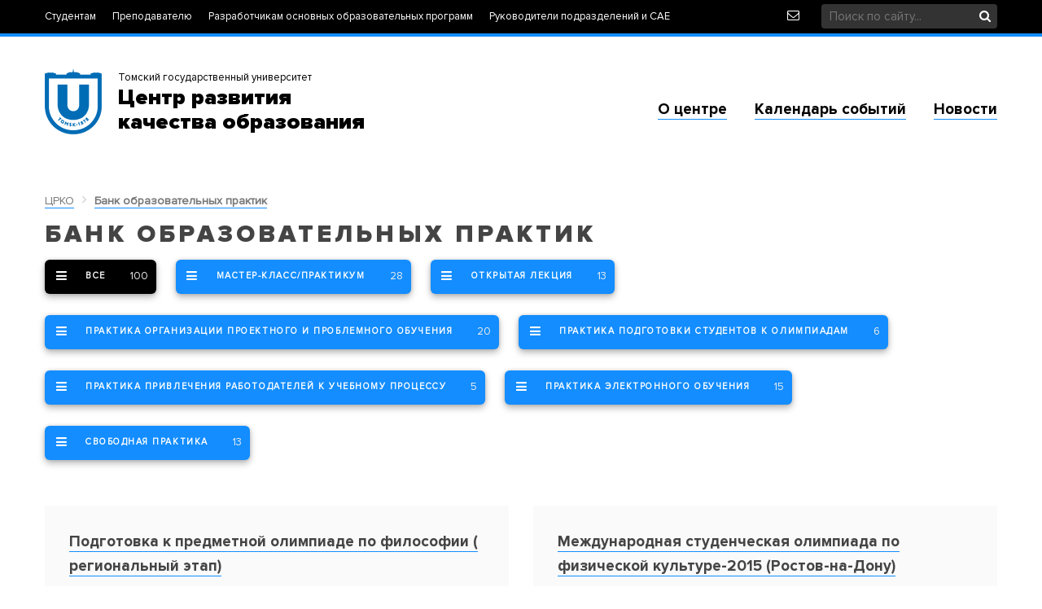

--- FILE ---
content_type: text/html; charset=UTF-8
request_url: http://crko.tsu.ru/materials/?tag=%D0%BE%D0%BB%D0%B8%D0%BC%D0%BF%D0%B8%D0%B0%D0%B4%D0%B0&area=courses
body_size: 9345
content:
    <!DOCTYPE html>
    <html lang="ru">
    <head>
        <meta http-equiv="Content-Type" content="text/html; charset=UTF-8" />
<script type="text/javascript" data-skip-moving="true">(function(w, d, n) {var cl = "bx-core";var ht = d.documentElement;var htc = ht ? ht.className : undefined;if (htc === undefined || htc.indexOf(cl) !== -1){return;}var ua = n.userAgent;if (/(iPad;)|(iPhone;)/i.test(ua)){cl += " bx-ios";}else if (/Android/i.test(ua)){cl += " bx-android";}cl += (/(ipad|iphone|android|mobile|touch)/i.test(ua) ? " bx-touch" : " bx-no-touch");cl += w.devicePixelRatio && w.devicePixelRatio >= 2? " bx-retina": " bx-no-retina";var ieVersion = -1;if (/AppleWebKit/.test(ua)){cl += " bx-chrome";}else if ((ieVersion = getIeVersion()) > 0){cl += " bx-ie bx-ie" + ieVersion;if (ieVersion > 7 && ieVersion < 10 && !isDoctype()){cl += " bx-quirks";}}else if (/Opera/.test(ua)){cl += " bx-opera";}else if (/Gecko/.test(ua)){cl += " bx-firefox";}if (/Macintosh/i.test(ua)){cl += " bx-mac";}ht.className = htc ? htc + " " + cl : cl;function isDoctype(){if (d.compatMode){return d.compatMode == "CSS1Compat";}return d.documentElement && d.documentElement.clientHeight;}function getIeVersion(){if (/Opera/i.test(ua) || /Webkit/i.test(ua) || /Firefox/i.test(ua) || /Chrome/i.test(ua)){return -1;}var rv = -1;if (!!(w.MSStream) && !(w.ActiveXObject) && ("ActiveXObject" in w)){rv = 11;}else if (!!d.documentMode && d.documentMode >= 10){rv = 10;}else if (!!d.documentMode && d.documentMode >= 9){rv = 9;}else if (d.attachEvent && !/Opera/.test(ua)){rv = 8;}if (rv == -1 || rv == 8){var re;if (n.appName == "Microsoft Internet Explorer"){re = new RegExp("MSIE ([0-9]+[\.0-9]*)");if (re.exec(ua) != null){rv = parseFloat(RegExp.$1);}}else if (n.appName == "Netscape"){rv = 11;re = new RegExp("Trident/.*rv:([0-9]+[\.0-9]*)");if (re.exec(ua) != null){rv = parseFloat(RegExp.$1);}}}return rv;}})(window, document, navigator);</script>


<link href="/bitrix/cache/css/s1/CRKO/kernel_main/kernel_main.css?148774023444417" type="text/css"  rel="stylesheet" />
<link href="/bitrix/cache/css/s1/CRKO/page_5cca5e6390dc0112ebddb481d52274c8/page_5cca5e6390dc0112ebddb481d52274c8.css?14845623723939" type="text/css"  rel="stylesheet" />
<link href="/bitrix/cache/css/s1/CRKO/template_078a7c8688c78e57918065d0289938bc/template_078a7c8688c78e57918065d0289938bc.css?148774120546954" type="text/css"  data-template-style="true"  rel="stylesheet" />



        <meta name="viewport" content="width=device-width, initial-scale=1.0">
        <title>Банк образовательных практик | Центр развития качества образования ТГУ</title>
        <link rel="shortcut icon" type="image/x-icon" href="/local/templates/CRKO/img/favicon.png" />
                                                                                                                                                            </head>

<body>
    <div id="panel"></div>

    <div class="top_line">
        <div class="container">
            <div class="row">
                <div class="col-md-9">
                    <ul class="top_menu">
                        
       
        	
    	<li>
            <a href="/students/" >
                <span></span>
                Студентам            </a>
        </li>
        	
    	<li>
            <a href="/courses/" >
                <span></span>
                Преподавателю            </a>
        </li>
        	
    	<li>
            <a href="/programs/" >
                <span></span>
                Разработчикам основных образовательных программ            </a>
        </li>
        	
    	<li>
            <a href="/heads/" >
                <span></span>
                Руководители подразделений и САЕ            </a>
        </li>
                        </ul>
                </div>
                <div class="col-md-3">
                    <a href="/about/feedback/" title="Написать нам" class="feedback icon-envelope"></a>
                    <form class="header_search_form" action="/search/" method="get">
                        <input type="text" name="q" placeholder="Поиск по сайту...">
                        <button type="submit"><i class="icon-search"></i></button>
                    </form>
                </div>
            </div>
        </div>
    </div>

    <div class="header">
        <div class="container">
            <div class="row">
                <div class="col-md-6">
                    <a href="/" class="logo" title="Центр развития качества образования ТГУ"><em>Томский государственный университет</em><strong>Центр развития<br> качества образования</strong></a>
                </div>
                <div class="col-md-6">
                    <ul class="main_menu">
                        
       
        	
    	<li>
            <a href="/about/" >
                <span></span>
                О центре            </a>
        </li>
        	
    	<li>
            <a href="/calendar/" >
                <span></span>
                Календарь событий            </a>
        </li>
        	
    	<li>
            <a href="/news/" >
                <span></span>
                Новости            </a>
        </li>
                        </ul>
                </div>
            </div>
        </div>
    </div>

    <!--CONTENT START-->
    <div id="content">
        <div class="container">
                            <ul class="breadcrumb"><li><a href="/">ЦРКО</a></li><li><i class="icon-right"></i></li><li><a href="/materials/?area=courses" title="Банк образовательных практик">Банк образовательных практик</a></li></ul>
                

                                    <h1 class='main_title'>Банк образовательных практик</h1>
                            

	<div class="initiatives_section_list">
						<a class="element active" href="/materials/?area=courses"><i class="icon-menu"></i><strong>Все</strong><span>100</span></a>
														<a class="element" href="/materials/master-class/?area=courses"><i class="icon-menu"></i><strong>Мастер-класс/Практикум</strong><span>28</span></a>
												<a class="element" href="/materials/lecture/?area=courses"><i class="icon-menu"></i><strong>Открытая лекция</strong><span>13</span></a>
												<a class="element" href="/materials/practice-project-and-problem-based-learning/?area=courses"><i class="icon-menu"></i><strong>Практика организации проектного и проблемного обучения</strong><span>20</span></a>
												<a class="element" href="/materials/the-practice-of-preparing-students-for-the-olympics/?area=courses"><i class="icon-menu"></i><strong>Практика подготовки студентов к олимпиадам</strong><span>6</span></a>
												<a class="element" href="/materials/the-practice-of-attracting-employers-to-the-educational-process/?area=courses"><i class="icon-menu"></i><strong>Практика привлечения работодателей к учебному процессу</strong><span>5</span></a>
												<a class="element" href="/materials/practice-e-learning/?area=courses"><i class="icon-menu"></i><strong>Практика электронного обучения</strong><span>15</span></a>
												<a class="element" href="/materials/free-practice/?area=courses"><i class="icon-menu"></i><strong>Свободная практика</strong><span>13</span></a>
						</div>


    <div class="materials_list">
        <div class="row">
            
                        <div class="col-md-6">
                <div class="element">
                    <div class="wrapper">
                        <div class="description_wrapper">
                            <div class="date"></div>
                            <a href="/materials/the-practice-of-preparing-students-for-the-olympics/116/?area=courses" class="title">Подготовка к предметной олимпиаде по философии ( региональный этап)</a>
                                                            <ul class="tags">
                                                                                                                    <li><a href="/materials/?tag=%D1%84%D0%B8%D0%BB%D0%BE%D1%81%D0%BE%D1%84%D0%B8%D1%8F&area=courses">#философия</a></li>
                                                                                                                    <li><a href="/materials/?tag=%D0%BE%D0%BB%D0%B8%D0%BC%D0%BF%D0%B8%D0%B0%D0%B4%D0%B0&area=courses">#олимпиада</a></li>
                                                                    </ul>
                                                        <div class="description"><p>
 <b>Осаченко Юлия Станиславовна,&nbsp;Бахтиярова Елена Захаровна</b>
</p>
<p>
	 Должность: Доцент&nbsp;кафедры онтологии, теории познания и социальной философии, старший преподаватель кафедры философии и методологии науки
</p>
<p>
	 Подразделение: Философский факультет, ТГУ
</p>
<p>
	 Статус: Призеры Конкурса "Лучшие образовательные практики ТГУ-2015" в номинации "Лучшая практика подготовки студентов к олимпиадам"
</p>
<p>
 <b><a href="/upload/bank-of-luccis-pract/documents_2015/Осаченко_Подготовка к олимпиаде по философии.pptx">Презентация</a></b>
</p>
<p>
 <br>
</p>
<p>
 <i>Связаться с авторами:&nbsp;</i><i><a href="https://persona.tsu.ru/Home/UserProfile/11687">Осаченко</a></i><i><a href="https://persona.tsu.ru/Home/UserProfile/11687">&nbsp;Ю</a><a href="https://persona.tsu.ru/Home/UserProfile/11687">лия Станиславовна</a>,&nbsp;<a href="https://persona.tsu.ru/Home/UserProfile/51">Бахтиярова Елена Захаровна</a></i>
</p>
 <br></div>
                        </div>
                    </div>
                </div>
            </div>
            
                        <div class="col-md-6">
                <div class="element">
                    <div class="wrapper">
                        <div class="description_wrapper">
                            <div class="date"></div>
                            <a href="/materials/the-practice-of-preparing-students-for-the-olympics/115/?area=courses" class="title">Международная студенческая олимпиада по физической культуре-2015 (Ростов-на-Дону)</a>
                                                            <ul class="tags">
                                                                                                                    <li><a href="/materials/?tag=%D1%84%D0%B8%D0%B7%D0%B8%D1%87%D0%B5%D1%81%D0%BA%D0%B0%D1%8F+%D0%BA%D1%83%D0%BB%D1%8C%D1%82%D1%83%D1%80%D0%B0&area=courses">#физическая культура</a></li>
                                                                                                                    <li><a href="/materials/?tag=%D0%BE%D0%BB%D0%B8%D0%BC%D0%BF%D0%B8%D0%B0%D0%B4%D0%B0&area=courses">#олимпиада</a></li>
                                                                    </ul>
                                                        <div class="description"><p>
 <b>Шерин Владимир Сергеевич, Кабачкова Анастасия Владимировна</b>
</p>
<p>
	 Должность: Доцент&nbsp;кафедры гимнастики и спортивных игр, доцент&nbsp;кафедры спортивно-оздоровительного туризма, спортивной физиологии и медицины
</p>
<p>
	 Подразделение:&nbsp;Факультет физической культуры, ТГУ
</p>
<p>
	 Статус: Участники Конкурса "Лучшие образовательные практики ТГУ-2015" в номинации "Лучшая практика подготовки студентов к олимпиадам"
</p>
<p>
 <b><a href="/upload/bank-of-luccis-pract/documents_2015/Шерин, ЛОП ТГУ 2015 (4_3).pptx">Презентация</a></b>
</p>
<p>
 <br>
</p>
<p>
 <i>Связаться с авторами: </i><a href="https://persona.tsu.ru/Home/UserProfile/932"><i>Шерин Владимир Сергеевич</i></a><i>, <a href="https://persona.tsu.ru/Home/UserProfile/933">Кабачкова Анастасия Владимировна</a></i><br>
</p></div>
                        </div>
                    </div>
                </div>
            </div>
            
            </div><div class="row">            <div class="col-md-6">
                <div class="element">
                    <div class="wrapper">
                        <div class="description_wrapper">
                            <div class="date"></div>
                            <a href="/materials/the-practice-of-preparing-students-for-the-olympics/114/?area=courses" class="title">Практика подготовки к олимпиаде по русскому языку</a>
                                                            <ul class="tags">
                                                                                                                    <li><a href="/materials/?tag=%D1%80%D1%83%D1%81%D1%81%D0%BA%D0%B8%D0%B9+%D1%8F%D0%B7%D1%8B%D0%BA&area=courses">#русский язык</a></li>
                                                                                                                    <li><a href="/materials/?tag=%D0%BE%D0%BB%D0%B8%D0%BC%D0%BF%D0%B8%D0%B0%D0%B4%D0%B0&area=courses">#олимпиада</a></li>
                                                                                                                    <li><a href="/materials/?tag=%D1%8F%D0%B7%D1%8B%D0%BA%D0%B8&area=courses">#языки</a></li>
                                                                    </ul>
                                                        <div class="description"><b>Нина Александровна Агапова</b><br>
<p>
	 Должность: Доцент кафедры русского языка&nbsp;
</p>
<p>
	 Подразделение: филологический факультет, ТГУ
</p>
<p>
	 Статус: Участник Конкурса "Лучшие образовательные практики ТГУ-2015" в номинации "Лучшая практика подготовки студентов к олимпиадам"
</p>
<p>
 <b><a href="/upload/bank-of-luccis-pract/documents_2015/Олимпиада по русскому языку (Н. А. Агапова).pptx">Презентация</a></b>
</p>
<p>
 <br>
</p>
<p>
 <i><a href="https://persona.tsu.ru/Home/UserProfile/54">Связаться с автором</a></i><br>
</p>
 <br></div>
                        </div>
                    </div>
                </div>
            </div>
            
                        <div class="col-md-6">
                <div class="element">
                    <div class="wrapper">
                        <div class="description_wrapper">
                            <div class="date"></div>
                            <a href="/materials/the-practice-of-preparing-students-for-the-olympics/113/?area=courses" class="title">Практика подготовки к олимпиаде по информатике (предмет)</a>
                                                            <ul class="tags">
                                                                                                                    <li><a href="/materials/?tag=%D0%BE%D0%BB%D0%B8%D0%BC%D0%BF%D0%B8%D0%B0%D0%B4%D0%B0&area=courses">#олимпиада</a></li>
                                                                                                                    <li><a href="/materials/?tag=%D0%B8%D0%BD%D1%84%D0%BE%D1%80%D0%BC%D0%B0%D1%82%D0%B8%D0%BA%D0%B0&area=courses">#информатика</a></li>
                                                                    </ul>
                                                        <div class="description"><p>
 <b>Мещеряков Владимир Алексеевич, Жуков Андрей&nbsp;Александрович</b>
</p>
<p>
	 Должность: Доцент, Доцент, Старший преподаватель
</p>
<p>
	 Подразделение: Радиофизический факультет
</p>
<p>
	 Статус: Участники Конкурса "Лучшие образовательные практики ТГУ-2015" в номинации "Лучшая практика подготовки студентов к олимпиадам"
</p>
<p>
 <img width="350" src="/upload/bank-of-luccis-pract/photo/Жуков.jpg" height="437"><img width="358" src="/upload/bank-of-luccis-pract/photo/Мерещяков.jpg" height="438"><br>
</p>
 <b><a href="/upload/bank-of-luccis-pract/documents_2015/Мещеряков_Жуков_olymp_01_15.ppt">Презентация</a><br>
 </b><br>
 <br>
 <i>Связаться с авторами&nbsp;</i><i><a href="https://persona.tsu.ru/Home/UserProfile/547">Мещеряков Владимир Алексеевич</a>, <a href="https://persona.tsu.ru/Home/UserProfile/542">Жуков Андрей&nbsp;Александрович</a></i><b><br>
 </b></div>
                        </div>
                    </div>
                </div>
            </div>
            
            </div><div class="row">            <div class="col-md-6">
                <div class="element">
                    <div class="wrapper">
                        <div class="description_wrapper">
                            <div class="date"></div>
                            <a href="/materials/the-practice-of-preparing-students-for-the-olympics/84/?area=courses" class="title">Практика подготовки к олимпиадам по информатике</a>
                                                            <ul class="tags">
                                                                                                                    <li><a href="/materials/?tag=%D0%BE%D0%BB%D0%B8%D0%BC%D0%BF%D0%B8%D0%B0%D0%B4%D0%B0&area=courses">#олимпиада</a></li>
                                                                                                                    <li><a href="/materials/?tag=%D0%B8%D0%BD%D1%84%D0%BE%D1%80%D0%BC%D0%B0%D1%82%D0%B8%D0%BA%D0%B0&area=courses">#информатика</a></li>
                                                                    </ul>
                                                        <div class="description"><p>
 <b>Мещеряков Владимир Алексеевич, Жуков Андрей&nbsp;Александрович, Булахов Николай Георгиевич</b>
</p>
<p>
	 Должность: Доцент, Доцент, Старший преподаватель
</p>
<p>
	 Подразделение: Радиофизический факультет
</p>
<p>
	 Статус: Призеры Конкурса "Лучшие образовательные практики ТГУ-2016" в номинации "Лучшая практика подготовки студентов к олимпиадам"
</p>
<p>
 <img width="350" src="/upload/bank-of-luccis-pract/photo/Жуков.jpg" height="437"><img width="358" src="/upload/bank-of-luccis-pract/photo/Булахов.jpg" height="437"><img width="358" src="/upload/bank-of-luccis-pract/photo/Мерещяков.jpg" height="438"><br>
</p>
<p>
 <b>Аннотация</b>
</p>
<p>
	 Для подготовки к олимпиадам и их проведению используется Интернет сервер онлайн&nbsp;проверки решений конкурсных задач. Ресурс позволяет: размещать необходимое количество&nbsp;тестов, создавать проекты для проведения олимпиад и подготовки к ним, а также оценивать&nbsp;работу студентов в реальном масштабе времени.
</p>
<p>
	 Основной целью образовательной практики является организация и проведение&nbsp;различных этапов олимпиад по информатике (предмет) и подготовка команд в Томском&nbsp;государственном университете для выступления на олимпиадах верхнего уровня. Для&nbsp;достижения этой цели авторы решали и решают ряд актуальных задач:
</p>
<p>
	 - Формирование и подготовка команд (создание на Интернет ресурсе проектов для&nbsp;самоподготовки всех желающих участвовать в этапах олимпиады);
</p>
<p>
	 - Составление пакетов олимпиадных задач (задач и тестов к ним);
</p>
<p>
	 - Техническая организация олимпиады;
</p>
<p>
	 - Анализ результатов олимпиад (внедрение в учебный процесс наработанных&nbsp;методик полученных в результате подготовки команд и в результате анализа задач&nbsp;выполненных участниками олимпиад).
</p>
<p>
	 Концепция образовательной практики основана на получении и распространении&nbsp;передовых знаний и информации, интеграции учебного процесса, инновационных подходов&nbsp;и олимпиадного движения.
</p>
<p>
	 Формы реализации;
</p>
<p>
	 1. Ежегодная организация и проведение двух вузовских этапов олимпиад и по&nbsp;решению Областного олимпийского комитета – одного межвузовского этапа:
</p>
<p>
	 2. Аудиторная подготовка команд к различным этапам олимпиады;
</p>
<p>
	 3. Открытый для конкурсантов разбор олимпиадных задач;
</p>
<p>
	 4. Организация самостоятельной подготовки участников к олимпиаде с&nbsp;использованием современных интернет ресурсов (<a href="http://rating.rff.tsu.ru/)">http://rating.rff.tsu.ru/)</a>.&nbsp;
</p>
<p>
	 Авторы занимаются организацией олимпиад по информатике (предмет) в ТГУ с 2001г. На&nbsp;протяжении этих лет команда ТГУ занимала места не ниже второго на областных этапах, а&nbsp;студенты ТГУ неоднократно становились призерами и победителями этих олимпиад.
</p>
<p>
 <b><a href="/upload/bank-of-luccis-pract/documents/Мещеряков_Жуков_Булахов_Проготовка к олимпиадам.ppt">Презентация</a></b>
</p>
<p>
 <br>
</p>
<p>
 <i>Связаться с авторами:&nbsp;<a href="https://persona.tsu.ru/Home/UserProfile/547">Мещеряков Владимир Алексеевич</a>, <a href="https://persona.tsu.ru/Home/UserProfile/542">Жуков Андрей&nbsp;Александрович</a>, <a href="https://persona.tsu.ru/Home/UserProfile/2001">Булахов Николай Георгиевич</a></i><br>
</p></div>
                        </div>
                    </div>
                </div>
            </div>
            
                        <div class="col-md-6">
                <div class="element">
                    <div class="wrapper">
                        <div class="description_wrapper">
                            <div class="date"></div>
                            <a href="/materials/the-practice-of-preparing-students-for-the-olympics/83/?area=courses" class="title">MindSchool</a>
                                                            <ul class="tags">
                                                                                                                    <li><a href="/materials/?tag=%D0%BE%D0%BB%D0%B8%D0%BC%D0%BF%D0%B8%D0%B0%D0%B4%D0%B0&area=courses">#олимпиада</a></li>
                                                                                                                    <li><a href="/materials/?tag=%D0%BC%D0%B0%D1%82%D0%B5%D0%BC%D0%B0%D1%82%D0%B8%D0%BA%D0%B0&area=courses">#математика</a></li>
                                                                                                                    <li><a href="/materials/?tag=%D1%84%D0%B8%D0%B7%D0%B8%D0%BA%D0%B0&area=courses">#физика</a></li>
                                                                                                                    <li><a href="/materials/?tag=%D0%BC%D0%B5%D1%85%D0%B0%D0%BD%D0%B8%D0%BA%D0%B0&area=courses">#механика</a></li>
                                                                    </ul>
                                                        <div class="description"><p>
 <b><img width="80" src="/upload/bank-of-luccis-pract/Звездочки-2016.jpg" height="76">Жлудько Наталья Викторовна</b>
</p>
<p>
	 Должность: магистрант
</p>
<p>
	 Подразделение: Физический факультет, ТГУ
</p>
<p>
	 Статус: Победитель Конкурса "Лучшие образовательные практики ТГУ-2016" в номинации "Лучшая практика подготовки студентов к олимпиадам"
</p>
<p>
 <b>Аннотация</b>
</p>
<p>
 <a href="http://mindschool.org/">MindSchool</a>&nbsp;– это комплекс образовательных курсов,&nbsp;проводимых командой студентов, магистрантов и аспирантов ФФ ТГУ. Реализуется с 2013&nbsp;года.
</p>
<p>
	 Тема практики: олимпиадные тренинги по математике, физике, механике.
</p>
<p>
	 Цель: подготовить команды первых и старших курсов к региональным,&nbsp;межрегиональным, всероссийским олимпиадам.
</p>
<p>
	 Ключевые результаты: успешное выступление на региональных, межрегиональных, всероссийских олимпиадах. Формирование профессиональных и трансфессиональных&nbsp;навыков у студентов.
</p>
<p>
	 Региональная олимпиада по математике в Новосибирске, в этом году привезли 2&nbsp;командных диплома и 2 личных.
</p>
<p>
	 Всероссийская олимпиада по теоретической механике в Казани. Результат прошлого&nbsp;года – 5 командное место, среди национальных исследовательских университетов 2 место, а&nbsp;также 5 персональных дипломов.
</p>
<p>
	 Всероссийская олимпиада по математике в Хабаровске. Результат – абсолютное&nbsp;личное первое место и диплом 2 степени у двух членов команды, 1 командное место, а также&nbsp;дипломы победителя и призера среди вторых курсов.
</p>
<p>
 <b><a href="/upload/bank-of-luccis-pract/documents/Mindschool_Жлудько.pdf">Презентация</a></b>
</p></div>
                        </div>
                    </div>
                </div>
            </div>
                    </div>
    </div>

    
            </div>
        </div>
        <!--CONTENT END-->
        <div class="footer">
            <div class="container">
                <div class="row">
                    <div class="col-md-4">
                        <a href="http://tsu.ru" target="_blank" title="Национальный исследовательский Томский государственный университет" class="logo">
                            <img src="/local/templates/CRKO/img/footer_logo.png" alt="Национальный исследовательский Томский государственный университет"/>
                        </a>

                        <div class="copyright">
                            2026&copy; <strong>НИ ТГУ</strong><br> &laquo;Центр развития качества образования ТГУ&raquo;
                            <em>При использовании материалов сайта<br> <strong>активная ссылка</strong> на источник на сайте обязательна</em>
                        </div>
                    </div>

                    <div class="col-md-2">
                        <ul class="menu">
                            
       
        	
    	<li>
            <a href="/students/" >
                <span></span>
                Студентам            </a>
        </li>
        	
    	<li>
            <a href="/courses/" >
                <span></span>
                Преподавателю            </a>
        </li>
        	
    	<li>
            <a href="/programs/" >
                <span></span>
                Разработчикам основных образовательных программ            </a>
        </li>
        	
    	<li>
            <a href="/heads/" >
                <span></span>
                Руководители подразделений и САЕ            </a>
        </li>
                            </ul>
                    </div>

                    <div class="col-md-2">
                        <ul class="menu">
                            
       
        	
    	<li>
            <a href="/about/" >
                <span></span>
                О центре            </a>
        </li>
        	
    	<li>
            <a href="/calendar/" >
                <span></span>
                Календарь событий            </a>
        </li>
        	
    	<li>
            <a href="/news/" >
                <span></span>
                Новости            </a>
        </li>
                            </ul>
                    </div>

                    <div class="col-md-4">
                        <div class="right">
                            <div class="title">Центр развития<br> качества образования ТГУ</div>
                            <div class="address">634050, г. Томск, ул. Московский тракт, 8,<br> 538 аудитория</div>
                            <div class="email"><a href="mailto:cdeq.tsu@gmail.com">cdeq.tsu@gmail.com</a></div>

                            <a class="cta_button black" href="/about/feedback/"><i class="icon-envelope"></i> Написать нам</a>
                        </div>
                    </div>
                </div>
            </div>
        </div>
    <script type="text/javascript">if(!window.BX)window.BX={message:function(mess){if(typeof mess=='object') for(var i in mess) BX.message[i]=mess[i]; return true;}};</script>
<script type="text/javascript">(window.BX||top.BX).message({'JS_CORE_LOADING':'Загрузка...','JS_CORE_NO_DATA':'- Нет данных -','JS_CORE_WINDOW_CLOSE':'Закрыть','JS_CORE_WINDOW_EXPAND':'Развернуть','JS_CORE_WINDOW_NARROW':'Свернуть в окно','JS_CORE_WINDOW_SAVE':'Сохранить','JS_CORE_WINDOW_CANCEL':'Отменить','JS_CORE_WINDOW_CONTINUE':'Продолжить','JS_CORE_H':'ч','JS_CORE_M':'м','JS_CORE_S':'с','JSADM_AI_HIDE_EXTRA':'Скрыть лишние','JSADM_AI_ALL_NOTIF':'Показать все','JSADM_AUTH_REQ':'Требуется авторизация!','JS_CORE_WINDOW_AUTH':'Войти','JS_CORE_IMAGE_FULL':'Полный размер'});</script>
<script type="text/javascript">(window.BX||top.BX).message({'LANGUAGE_ID':'ru','FORMAT_DATE':'DD.MM.YYYY','FORMAT_DATETIME':'DD.MM.YYYY HH:MI:SS','COOKIE_PREFIX':'BITRIX_SM','SERVER_TZ_OFFSET':'25200','SITE_ID':'s1','SITE_DIR':'/','USER_ID':'','SERVER_TIME':'1769255602','USER_TZ_OFFSET':'0','USER_TZ_AUTO':'Y','bitrix_sessid':'1c2ad8891b60fb8f741bcb3f0903bfaf'});</script><script type="text/javascript" src="/bitrix/cache/js/s1/CRKO/kernel_main/kernel_main.js?1487740234327262"></script>
<script type="text/javascript" src="https://ajax.googleapis.com/ajax/libs/jquery/2.1.3/jquery.min.js"></script>
<script type="text/javascript">BX.setJSList(['/bitrix/js/main/core/core.js','/bitrix/js/main/core/core_ajax.js','/bitrix/js/main/json/json2.min.js','/bitrix/js/main/core/core_ls.js','/bitrix/js/main/session.js','/bitrix/js/main/core/core_window.js','/bitrix/js/main/core/core_popup.js','/bitrix/js/main/core/core_date.js','/bitrix/js/main/utils.js','/local/templates/CRKO/js/owl-carousel/owl.carousel.min.js','/local/templates/CRKO/js/fancybox/jquery.fancybox.pack.js','/local/templates/CRKO/js/fancybox/helpers/jquery.fancybox-media.js','/local/templates/CRKO/js/validation/jquery.validate.min.js','/local/templates/CRKO/js/validation/localization/messages_ru.min.js','/local/templates/CRKO/js/jquery.placeholder.js','/local/templates/CRKO/js/maskedinput/jquery.maskedinput.min.js','/local/templates/CRKO/js/ZebraDP/javascript/zebra_datepicker.js','/local/templates/CRKO/js/theme.js']); </script>
<script type="text/javascript">BX.setCSSList(['/bitrix/js/main/core/css/core.css','/bitrix/js/main/core/css/core_popup.css','/bitrix/js/main/core/css/core_date.css','/local/templates/CRKO/components/bitrix/catalog/materials/bitrix/catalog.section.list/list/style.css','/local/templates/CRKO/components/bitrix/system.pagenavigation/.default/style.css','/local/templates/CRKO/components/bitrix/catalog/materials/bitrix/catalog.section/.default/style.css','/local/templates/CRKO/responsive.css','/local/templates/CRKO/css/font/icons/style.css','/local/templates/CRKO/css/font/font/font.css','/local/templates/CRKO/css/bootstrap.min.css','/local/templates/CRKO/css/bootstrap.custom.css','/local/templates/CRKO/js/owl-carousel/assets/owl.carousel.css','/local/templates/CRKO/js/fancybox/jquery.fancybox.css','/local/templates/CRKO/js/ZebraDP/css/default.css','/local/templates/CRKO/components/bitrix/breadcrumb/.default/style.css','/local/templates/CRKO/components/bitrix/menu/section/style.css','/local/templates/CRKO/template_styles.css']); </script>


<script type="text/javascript" src="/bitrix/cache/js/s1/CRKO/template_3ab5bf60994147f8ab7146a244a5d3b0/template_3ab5bf60994147f8ab7146a244a5d3b0.js?1487740234131069"></script>
<script type="text/javascript">var _ba = _ba || []; _ba.push(["aid", "5fd2f0f3d1661f3670be33aeaee3571e"]); _ba.push(["host", "crko.tsu.ru"]); (function() {var ba = document.createElement("script"); ba.type = "text/javascript"; ba.async = true;ba.src = (document.location.protocol == "https:" ? "https://" : "http://") + "bitrix.info/ba.js";var s = document.getElementsByTagName("script")[0];s.parentNode.insertBefore(ba, s);})();</script>


</body>
</html>

--- FILE ---
content_type: text/css
request_url: http://crko.tsu.ru/bitrix/cache/css/s1/CRKO/page_5cca5e6390dc0112ebddb481d52274c8/page_5cca5e6390dc0112ebddb481d52274c8.css?14845623723939
body_size: 1132
content:


/* Start:/local/templates/CRKO/components/bitrix/catalog/materials/bitrix/catalog.section.list/list/style.css?14845623641284*/
.initiatives_section_list {margin: 0 -10px 40px;}
.initiatives_section_list .element {display: inline-block; margin:10px; border-radius: 6px; background: #138dff; color:#FFF; line-height: 20px; padding: 10px 20px; height: 42px; overflow: hidden; box-shadow: 0 0 4px rgba(0,0,0,.14),0 4px 8px rgba(0,0,0,.28); transition: all 200ms, box-shadow 150ms cubic-bezier(0,0,.2,1); border:none;}
.initiatives_section_list .element i {display: inline-block; width: 40px; line-height: 40px; height: 40px; float:left; margin:-10px 10px -10px -20px; color:#FFF; text-align: center;}
.initiatives_section_list .element strong {white-space: nowrap;  vertical-align: middle; float:left; display: inline-block; text-transform: uppercase; letter-spacing: 0.14em; font-size:11px;}
.initiatives_section_list .element span {display: inline-block; float:right; line-height: 20px; padding: 10px; margin: -10px -20px -10px 20px; color:#EEE; font-size: 13px; vertical-align: middle}

.initiatives_section_list .element.active {background: #000;}

.initiatives_section_list .element:hover {background: #FFF; color:#000; box-shadow:0 0 6px rgba(0,0,0,.16),0 6px 12px rgba(0,0,0,.32);}
.initiatives_section_list .element:hover i {color:#000;}
.initiatives_section_list .element:hover span {color:#999;}
/* End */


/* Start:/local/templates/CRKO/components/bitrix/system.pagenavigation/.default/style.css?1480504074802*/
div.modern-page-navigation { 
	margin-top: 20px;
    font-family: ProximaNovaBold;
    text-align: center;
    }

div.modern-page-navigation a, 
span.modern-page-current, 
span.modern-page-dots
{
    display:inline-block;
    line-height: 30px;
    min-width: 30px;
    text-align: center;
    height: 30px;
    border-radius: 50%;
    font-size: 17px;
    font-family: ProximaNovaBold;
	text-decoration: none;
    color:#444;
    border:none;
}

div.modern-page-navigation a:hover {background: #DDD;}

div.modern-page-navigation a.modern-page-previous, div.modern-page-navigation a.modern-page-next {
    width:auto;
	 }
div.modern-page-navigation a.modern-page-first, 
div.modern-page-navigation span.modern-page-first { 
	 
	}

span.modern-page-current { 
	background:#006CB5;
    color:#FFF;
     }
/* End */


/* Start:/local/templates/CRKO/components/bitrix/catalog/materials/bitrix/catalog.section/.default/style.css?14841335171111*/
.materials_list {}
.materials_list .element {margin:0 0 30px 0; padding: 30px; background: #FAFAFA;}
.materials_list .element .wrapper {}
.materials_list .element .description_wrapper {height: 160px; overflow: hidden}
.materials_list .element .description_wrapper .date {line-height: 30px; margin-bottom:0; font-size: 11px; color:#555; text-transform: uppercase; }
.materials_list .element .description_wrapper .title {font-family: ProximaNovaBold; font-size: 19px; line-height: 30px;}

.materials_list .element .description_wrapper .tags {margin: 10px 0; padding: 0; list-style-type: none;}
.materials_list .element .description_wrapper .tags li {display: inline-block}
.materials_list .element .description_wrapper .tags li a {display: block; border: solid 1px #000; color:#000; line-height: 18px; padding: 0 5px; font-size: 12px; background: #FFF;}
.materials_list .element .description_wrapper .tags li a:hover {background: #000; color:#FFF;}

.materials_list .element .description_wrapper .description {margin-top:10px;}
.materials_list .element .description_wrapper .description p {margin:0;}
/* End */
/* /local/templates/CRKO/components/bitrix/catalog/materials/bitrix/catalog.section.list/list/style.css?14845623641284 */
/* /local/templates/CRKO/components/bitrix/system.pagenavigation/.default/style.css?1480504074802 */
/* /local/templates/CRKO/components/bitrix/catalog/materials/bitrix/catalog.section/.default/style.css?14841335171111 */


--- FILE ---
content_type: text/css
request_url: http://crko.tsu.ru/bitrix/cache/css/s1/CRKO/template_078a7c8688c78e57918065d0289938bc/template_078a7c8688c78e57918065d0289938bc.css?148774120546954
body_size: 10005
content:


/* Start:/local/templates/CRKO/responsive.css?1479201359432*/
@media only screen
and (min-device-width: 768px)
and (max-device-width: 1024px)
and (orientation: landscape)
{

}

/*IPAD Portret*/
@media only screen
and (min-device-width: 768px)
and (max-device-width: 1024px)
and (orientation: portrait)
{

}
/*PHONE*/
@media (max-width: 650px) and (orientation: portrait)
{


}


@media only screen
and (min-device-width : 375px)
and (max-device-width : 667px) {

}

/* End */


/* Start:/local/templates/CRKO/css/font/icons/style.css?14805991624256*/
@font-face {
  font-family: 'icomoon';
  src:  url('/local/templates/CRKO/css/font/icons/fonts/icomoon.eot?mgia03');
  src:  url('/local/templates/CRKO/css/font/icons/fonts/icomoon.eot?mgia03#iefix') format('embedded-opentype'),
    url('/local/templates/CRKO/css/font/icons/fonts/icomoon.ttf?mgia03') format('truetype'),
    url('/local/templates/CRKO/css/font/icons/fonts/icomoon.woff?mgia03') format('woff'),
    url('/local/templates/CRKO/css/font/icons/fonts/icomoon.svg?mgia03#icomoon') format('svg');
  font-weight: normal;
  font-style: normal;
}

[class^="icon-"], [class*=" icon-"] {
  /* use !important to prevent issues with browser extensions that change fonts */
  font-family: 'icomoon' !important;
  speak: none;
  font-style: normal;
  font-weight: normal;
  font-variant: normal;
  text-transform: none;
  line-height: 1;

  /* Better Font Rendering =========== */
  -webkit-font-smoothing: antialiased;
  -moz-osx-font-smoothing: grayscale;
}

.icon-plus:before {
  content: "\f067";
}
.icon-search:before {
  content: "\f002";
}
.icon-envelope:before {
  content: "\f003";
}
.icon-heart:before {
  content: "\f004";
}
.icon-star:before {
  content: "\f005";
}
.icon-star-o:before {
  content: "\f006";
}
.icon-user:before {
  content: "\f007";
}
.icon-check:before {
  content: "\f00c";
}
.icon-close:before {
  content: "\f00d";
}
.icon-search-plus:before {
  content: "\f00e";
}
.icon-gear:before {
  content: "\f013";
}
.icon-home:before {
  content: "\f015";
}
.icon-file:before {
  content: "\f016";
}
.icon-clock:before {
  content: "\f017";
}
.icon-play-circle-o:before {
  content: "\f01d";
}
.icon-lock:before {
  content: "\f023";
}
.icon-image:before {
  content: "\f03e";
}
.icon-photo:before {
  content: "\f03e";
}
.icon-picture-o:before {
  content: "\f03e";
}
.icon-pencil:before {
  content: "\f040";
}
.icon-map:before {
  content: "\f041";
}
.icon-gift:before {
  content: "\f06b";
}
.icon-eye:before {
  content: "\f06e";
}
.icon-alarm:before {
  content: "\f071";
}
.icon-calendar:before {
  content: "\f073";
}
.icon-comment:before {
  content: "\f075";
}
.icon-gears:before {
  content: "\f085";
}
.icon-like_o:before {
  content: "\f087";
}
.icon-heart-o:before {
  content: "\f08a";
}
.icon-sign-out:before {
  content: "\f08b";
}
.icon-sign-in:before {
  content: "\f090";
}
.icon-phone:before {
  content: "\f095";
}
.icon-twitter:before {
  content: "\f099";
}
.icon-facebook:before {
  content: "\f09a";
}
.icon-unlock:before {
  content: "\f09c";
}
.icon-rss:before {
  content: "\f09e";
}
.icon-wrench:before {
  content: "\f0ad";
}
.icon-briefcase:before {
  content: "\f0b1";
}
.icon-group:before {
  content: "\f0c0";
}
.icon-users:before {
  content: "\f0c0";
}
.icon-paperclip:before {
  content: "\f0c6";
}
.icon-menu:before {
  content: "\f0c9";
}
.icon-google:before {
  content: "\f0d5";
}
.icon-money:before {
  content: "\f0d6";
}
.icon-comment-o:before {
  content: "\f0e5";
}
.icon-flash:before {
  content: "\f0e7";
}
.icon-lightbulb-o:before {
  content: "\f0eb";
}
.icon-left:before {
  content: "\f104";
}
.icon-right:before {
  content: "\f105";
}
.icon-up:before {
  content: "\f106";
}
.icon-down:before {
  content: "\f107";
}
.icon-mobile:before {
  content: "\f10b";
}
.icon-quote-left:before {
  content: "\f10d";
}
.icon-quote-right:before {
  content: "\f10e";
}
.icon-exclamation:before {
  content: "\f12a";
}
.icon-unlock-alt:before {
  content: "\f13e";
}
.icon-ellipsis-v:before {
  content: "\f142";
}
.icon-dollar:before {
  content: "\f155";
}
.icon-usd:before {
  content: "\f155";
}
.icon-rouble:before {
  content: "\f158";
}
.icon-rub:before {
  content: "\f158";
}
.icon-ruble:before {
  content: "\f158";
}
.icon-like:before {
  content: "\f164";
}
.icon-youtube:before {
  content: "\f167";
}
.icon-youtube-play:before {
  content: "\f16a";
}
.icon-instagram:before {
  content: "\f16d";
}
.icon-vk:before {
  content: "\f189";
}
.icon-file-pdf:before {
  content: "\f1c1";
}
.icon-file-word:before {
  content: "\f1c2";
}
.icon-file-excel:before {
  content: "\f1c3";
}
.icon-file-powerpoint:before {
  content: "\f1c4";
}
.icon-file-image:before {
  content: "\f1c5";
}
.icon-file-archive:before {
  content: "\f1c6";
}
.icon-at:before {
  content: "\f1fa";
}
.icon-hand:before {
  content: "\f256";
}
.icon-odnoklassniki:before {
  content: "\f263";
}
.icon-handshake-o:before {
  content: "\f2b5";
}
.icon-user-o:before {
  content: "\f2c0";
}


/* End */


/* Start:/local/templates/CRKO/css/font/font/font.css?14518884182414*/
@font-face {
    font-family: ProximaNovaRegular;
    src: url(/local/templates/CRKO/css/font/font/ProximaNova-Regular.eot);
    src: url(/local/templates/CRKO/css/font/font/ProximaNova-Regular.eot?#iefix) format('embedded-opentype'), url(/local/templates/CRKO/css/font/font/ProximaNova-Regular.woff2) format('woff2'), url(/local/templates/CRKO/css/font/font/ProximaNova-Regular.woff) format('woff'), url(/local/templates/CRKO/css/font/font/ProximaNova-Regular.ttf) format('truetype'), url(/local/templates/CRKO/css/font/font/ProximaNova-Regular.svg#ProximaNova-Regular) format('svg');
    font-weight: 400;
    font-style: normal
}

@font-face {
    font-family: ProximaNovaBold;
    src: url(/local/templates/CRKO/css/font/font/ProximaNova-Bold.eot);
    src: url(/local/templates/CRKO/css/font/font/ProximaNova-Bold.eot?#iefix) format('embedded-opentype'), url(/local/templates/CRKO/css/font/font/ProximaNova-Bold.woff2) format('woff2'), url(/local/templates/CRKO/css/font/font/ProximaNova-Bold.woff) format('woff'), url(/local/templates/CRKO/css/font/font/ProximaNova-Bold.ttf) format('truetype'), url(/local/templates/CRKO/css/font/font/ProximaNova-Bold.svg#ProximaNova-Bold) format('svg');
    font-weight: 400;
    font-style: normal
}

@font-face {
    font-family: ProximaNovaBlack;
    src: url(/local/templates/CRKO/css/font/font/ProximaNova-Black.eot);
    src: url(/local/templates/CRKO/css/font/font/ProximaNova-Black.eot?#iefix) format('embedded-opentype'), url(/local/templates/CRKO/css/font/font/ProximaNova-Black.woff2) format('woff2'), url(/local/templates/CRKO/css/font/font/ProximaNova-Black.woff) format('woff'), url(/local/templates/CRKO/css/font/font/ProximaNova-Black.ttf) format('truetype'), url(/local/templates/CRKO/css/font/font/ProximaNova-Black.svg#ProximaNova-Black) format('svg');
    font-weight: 400;
    font-style: normal
}

@font-face {
    font-family: 'PT Serif';
    src: url(/local/templates/CRKO/css/font/font/PTF55F_W.eot);
    src: url(/local/templates/CRKO/css/font/font/PTF55F_W.eot?#iefix) format('embedded-opentype'), url(/local/templates/CRKO/css/font/font/PTF55F_W.svg) format('svg'), url(/local/templates/CRKO/css/font/font/PTF55F_W.woff) format('woff'), url(/local/templates/CRKO/css/font/font/PTF55F_W.ttf) format('truetype');
    font-weight: 400;
    font-style: normal
}

@font-face {
    font-family: 'PT Serif';
    src: url(/local/templates/CRKO/css/font/font/PTF56F_W.eot);
    src: url(/local/templates/CRKO/css/font/font/PTF56F_W.eot?#iefix) format('embedded-opentype'), url(/local/templates/CRKO/css/font/font/PTF56F_W.svg) format('svg'), url(/local/templates/CRKO/css/font/font/PTF56F_W.woff) format('woff'), url(/local/templates/CRKO/css/font/font/PTF56F_W.ttf) format('truetype');
    font-weight: 400;
    font-style: italic
}

@font-face {
    font-family: 'PT Serif';
    src: url(/local/templates/CRKO/css/font/font/PTF75F_W.eot);
    src: url(/local/templates/CRKO/css/font/font/PTF75F_W.eot?#iefix) format('embedded-opentype'), url(/local/templates/CRKO/css/font/font/PTF75F_W.svg) format('svg'), url(/local/templates/CRKO/css/font/font/PTF75F_W.woff) format('woff'), url(/local/templates/CRKO/css/font/font/PTF75F_W.ttf) format('truetype');
    font-weight: 700;
    font-style: normal
}

@font-face {
    font-family: 'PT Serif';
    src: url(/local/templates/CRKO/css/font/font/PTF76F_W.eot);
    src: url(/local/templates/CRKO/css/font/font/PTF76F_W.eot?#iefix) format('embedded-opentype'), url(/local/templates/CRKO/css/font/font/PTF76F_W.svg) format('svg'), url(/local/templates/CRKO/css/font/font/PTF76F_W.woff) format('woff'), url(/local/templates/CRKO/css/font/font/PTF76F_W.ttf) format('truetype');
    font-weight: 700;
    font-style: italic
}
/* End */


/* Start:/local/templates/CRKO/css/bootstrap.min.css?144129922313920*/
/*!
 * Bootstrap v3.0.3
 *
 * Copyright 2013 Twitter, Inc
 * Licensed under the Apache License v2.0
 * http://www.apache.org/licenses/LICENSE-2.0
 *
 * Designed and built with all the love in the world @twitter by @mdo and @fat.
 */

article,aside,details,figcaption,figure,footer,header,hgroup,main,nav,section,summary{display:block;}audio,canvas,video{display:inline-block;}audio:not([controls]){display:none;height:0;}[hidden],template{display:none;}html{font-family:sans-serif;-ms-text-size-adjust:100%;-webkit-text-size-adjust:100%;}body{margin:0;}a{background:transparent;}a:focus{outline:none;}a:active,a:hover{outline:0;}h1{font-size:2em;margin:0.67em 0;}abbr[title]{border-bottom:1px dotted;}b,strong{font-weight:bold;}dfn{font-style:italic;}hr{-moz-box-sizing:content-box;box-sizing:content-box;height:0;}mark{background:#ff0;color:#000;}code,kbd,pre,samp{font-family:monospace, serif;font-size:1em;}pre{white-space:pre-wrap;}q{quotes:"\201C" "\201D" "\2018" "\2019";}small{font-size:80%;}sub,sup{font-size:75%;line-height:0;position:relative;vertical-align:baseline;}sup{top:-0.5em;}sub{bottom:-0.25em;}img{border:0;}svg:not(:root){overflow:hidden;}figure{margin:0;}fieldset{border:1px solid #c0c0c0;margin:0 2px;padding:0.35em 0.625em 0.75em;}legend{border:0;padding:0;}button,input,select,textarea{font-family:inherit;font-size:100%;margin:0;}button,input{line-height:normal;}button,select{text-transform:none;}button,html input[type="button"],input[type="reset"],input[type="submit"]{-webkit-appearance:button;cursor:pointer;}button[disabled],html input[disabled]{cursor:default;}input[type="checkbox"],input[type="radio"]{box-sizing:border-box;padding:0;}input[type="search"]{-webkit-appearance:textfield;-moz-box-sizing:content-box;-webkit-box-sizing:content-box;box-sizing:content-box;}input[type="search"]::-webkit-search-cancel-button,input[type="search"]::-webkit-search-decoration{-webkit-appearance:none;}button::-moz-focus-inner,input::-moz-focus-inner{border:0;padding:0;}textarea{overflow:auto;vertical-align:top;}table{border-collapse:collapse;border-spacing:0;}*,*:before,*:after{-webkit-box-sizing:border-box;-moz-box-sizing:border-box;box-sizing:border-box;}html{font-size:62.5%;-webkit-tap-highlight-color:rgba(0, 0, 0, 0);}body{font-family:"Helvetica Neue",Helvetica,Arial,sans-serif;font-size:14px;line-height:1.428571429;color:#333333;background-color:#ffffff;}input,button,select,textarea{font-family:inherit;font-size:inherit;line-height:inherit;}a{}a:hover,a:focus{}a:focus{outline:none;}img{vertical-align:middle;}.img-responsive{display:block;max-width:100%;height:auto;}.img-rounded{border-radius:6px;}.img-thumbnail{padding:4px;line-height:1.428571429;background-color:#ffffff;border:1px solid #dddddd;border-radius:4px;-webkit-transition:all 0.2s ease-in-out;transition:all 0.2s ease-in-out;display:inline-block;max-width:100%;height:auto;}.img-circle{border-radius:50%;}hr{margin-top:20px;margin-bottom:20px;border:0;border-top:1px solid #eeeeee;}.sr-only{position:absolute;width:1px;height:1px;margin:-1px;padding:0;overflow:hidden;clip:rect(0, 0, 0, 0);border:0;}.container{margin-right:auto;margin-left:auto;padding-left:15px;padding-right:15px;}.container:before,.container:after{content:" ";display:table;}.container:after{clear:both;}@media (min-width:768px){.container{width:750px;}}@media (min-width:992px){.container{width:970px;}}@media (min-width:1200px){.container{width:1200px;}}.row{margin-left:-15px;margin-right:-15px;}.row:before,.row:after{content:" ";display:table;}.row:after{clear:both;}.col-xs-1, .col-sm-1, .col-md-1, .col-lg-1, .col-xs-2, .col-sm-2, .col-md-2, .col-lg-2, .col-xs-3, .col-sm-3, .col-md-3, .col-lg-3, .col-xs-4, .col-sm-4, .col-md-4, .col-lg-4, .col-xs-5, .col-sm-5, .col-md-5, .col-lg-5, .col-xs-6, .col-sm-6, .col-md-6, .col-lg-6, .col-xs-7, .col-sm-7, .col-md-7, .col-lg-7, .col-xs-8, .col-sm-8, .col-md-8, .col-lg-8, .col-xs-9, .col-sm-9, .col-md-9, .col-lg-9, .col-xs-10, .col-sm-10, .col-md-10, .col-lg-10, .col-xs-11, .col-sm-11, .col-md-11, .col-lg-11, .col-xs-12, .col-sm-12, .col-md-12, .col-lg-12{position:relative;min-height:1px;padding-left:15px;padding-right:15px;}.col-xs-1, .col-xs-2, .col-xs-3, .col-xs-4, .col-xs-5, .col-xs-6, .col-xs-7, .col-xs-8, .col-xs-9, .col-xs-10, .col-xs-11, .col-xs-12{float:left;}.col-xs-12{width:100%;}.col-xs-11{width:91.66666666666666%;}.col-xs-10{width:83.33333333333334%;}.col-xs-9{width:75%;}.col-xs-8{width:66.66666666666666%;}.col-xs-7{width:58.333333333333336%;}.col-xs-6{width:50%;}.col-xs-5{width:41.66666666666667%;}.col-xs-4{width:33.33333333333333%;}.col-xs-3{width:25%;}.col-xs-2{width:16.666666666666664%;}.col-xs-1{width:8.333333333333332%;}.col-xs-pull-12{right:100%;}.col-xs-pull-11{right:91.66666666666666%;}.col-xs-pull-10{right:83.33333333333334%;}.col-xs-pull-9{right:75%;}.col-xs-pull-8{right:66.66666666666666%;}.col-xs-pull-7{right:58.333333333333336%;}.col-xs-pull-6{right:50%;}.col-xs-pull-5{right:41.66666666666667%;}.col-xs-pull-4{right:33.33333333333333%;}.col-xs-pull-3{right:25%;}.col-xs-pull-2{right:16.666666666666664%;}.col-xs-pull-1{right:8.333333333333332%;}.col-xs-pull-0{right:0%;}.col-xs-push-12{left:100%;}.col-xs-push-11{left:91.66666666666666%;}.col-xs-push-10{left:83.33333333333334%;}.col-xs-push-9{left:75%;}.col-xs-push-8{left:66.66666666666666%;}.col-xs-push-7{left:58.333333333333336%;}.col-xs-push-6{left:50%;}.col-xs-push-5{left:41.66666666666667%;}.col-xs-push-4{left:33.33333333333333%;}.col-xs-push-3{left:25%;}.col-xs-push-2{left:16.666666666666664%;}.col-xs-push-1{left:8.333333333333332%;}.col-xs-push-0{left:0%;}.col-xs-offset-12{margin-left:100%;}.col-xs-offset-11{margin-left:91.66666666666666%;}.col-xs-offset-10{margin-left:83.33333333333334%;}.col-xs-offset-9{margin-left:75%;}.col-xs-offset-8{margin-left:66.66666666666666%;}.col-xs-offset-7{margin-left:58.333333333333336%;}.col-xs-offset-6{margin-left:50%;}.col-xs-offset-5{margin-left:41.66666666666667%;}.col-xs-offset-4{margin-left:33.33333333333333%;}.col-xs-offset-3{margin-left:25%;}.col-xs-offset-2{margin-left:16.666666666666664%;}.col-xs-offset-1{margin-left:8.333333333333332%;}.col-xs-offset-0{margin-left:0%;}@media (min-width:768px){.col-sm-1, .col-sm-2, .col-sm-3, .col-sm-4, .col-sm-5, .col-sm-6, .col-sm-7, .col-sm-8, .col-sm-9, .col-sm-10, .col-sm-11, .col-sm-12{float:left;} .col-sm-12{width:100%;} .col-sm-11{width:91.66666666666666%;} .col-sm-10{width:83.33333333333334%;} .col-sm-9{width:75%;} .col-sm-8{width:66.66666666666666%;} .col-sm-7{width:58.333333333333336%;} .col-sm-6{width:50%;} .col-sm-5{width:41.66666666666667%;} .col-sm-4{width:33.33333333333333%;} .col-sm-3{width:25%;} .col-sm-2{width:16.666666666666664%;} .col-sm-1{width:8.333333333333332%;} .col-sm-pull-12{right:100%;} .col-sm-pull-11{right:91.66666666666666%;} .col-sm-pull-10{right:83.33333333333334%;} .col-sm-pull-9{right:75%;} .col-sm-pull-8{right:66.66666666666666%;} .col-sm-pull-7{right:58.333333333333336%;} .col-sm-pull-6{right:50%;} .col-sm-pull-5{right:41.66666666666667%;} .col-sm-pull-4{right:33.33333333333333%;} .col-sm-pull-3{right:25%;} .col-sm-pull-2{right:16.666666666666664%;} .col-sm-pull-1{right:8.333333333333332%;} .col-sm-pull-0{right:0%;} .col-sm-push-12{left:100%;} .col-sm-push-11{left:91.66666666666666%;} .col-sm-push-10{left:83.33333333333334%;} .col-sm-push-9{left:75%;} .col-sm-push-8{left:66.66666666666666%;} .col-sm-push-7{left:58.333333333333336%;} .col-sm-push-6{left:50%;} .col-sm-push-5{left:41.66666666666667%;} .col-sm-push-4{left:33.33333333333333%;} .col-sm-push-3{left:25%;} .col-sm-push-2{left:16.666666666666664%;} .col-sm-push-1{left:8.333333333333332%;} .col-sm-push-0{left:0%;} .col-sm-offset-12{margin-left:100%;} .col-sm-offset-11{margin-left:91.66666666666666%;} .col-sm-offset-10{margin-left:83.33333333333334%;} .col-sm-offset-9{margin-left:75%;} .col-sm-offset-8{margin-left:66.66666666666666%;} .col-sm-offset-7{margin-left:58.333333333333336%;} .col-sm-offset-6{margin-left:50%;} .col-sm-offset-5{margin-left:41.66666666666667%;} .col-sm-offset-4{margin-left:33.33333333333333%;} .col-sm-offset-3{margin-left:25%;} .col-sm-offset-2{margin-left:16.666666666666664%;} .col-sm-offset-1{margin-left:8.333333333333332%;} .col-sm-offset-0{margin-left:0%;}}@media (min-width:992px){.col-md-1, .col-md-2, .col-md-3, .col-md-4, .col-md-5, .col-md-6, .col-md-7, .col-md-8, .col-md-9, .col-md-10, .col-md-11, .col-md-12{float:left;} .col-md-12{width:100%;} .col-md-11{width:91.66666666666666%;} .col-md-10{width:83.33333333333334%;} .col-md-9{width:75%;} .col-md-8{width:66.66666666666666%;} .col-md-7{width:58.333333333333336%;} .col-md-6{width:50%;} .col-md-5{width:41.66666666666667%;} .col-md-4{width:33.33333333333333%;} .col-md-3{width:25%;} .col-md-2{width:16.666666666666664%;} .col-md-1{width:8.333333333333332%;} .col-md-pull-12{right:100%;} .col-md-pull-11{right:91.66666666666666%;} .col-md-pull-10{right:83.33333333333334%;} .col-md-pull-9{right:75%;} .col-md-pull-8{right:66.66666666666666%;} .col-md-pull-7{right:58.333333333333336%;} .col-md-pull-6{right:50%;} .col-md-pull-5{right:41.66666666666667%;} .col-md-pull-4{right:33.33333333333333%;} .col-md-pull-3{right:25%;} .col-md-pull-2{right:16.666666666666664%;} .col-md-pull-1{right:8.333333333333332%;} .col-md-pull-0{right:0%;} .col-md-push-12{left:100%;} .col-md-push-11{left:91.66666666666666%;} .col-md-push-10{left:83.33333333333334%;} .col-md-push-9{left:75%;} .col-md-push-8{left:66.66666666666666%;} .col-md-push-7{left:58.333333333333336%;} .col-md-push-6{left:50%;} .col-md-push-5{left:41.66666666666667%;} .col-md-push-4{left:33.33333333333333%;} .col-md-push-3{left:25%;} .col-md-push-2{left:16.666666666666664%;} .col-md-push-1{left:8.333333333333332%;} .col-md-push-0{left:0%;} .col-md-offset-12{margin-left:100%;} .col-md-offset-11{margin-left:91.66666666666666%;} .col-md-offset-10{margin-left:83.33333333333334%;} .col-md-offset-9{margin-left:75%;} .col-md-offset-8{margin-left:66.66666666666666%;} .col-md-offset-7{margin-left:58.333333333333336%;} .col-md-offset-6{margin-left:50%;} .col-md-offset-5{margin-left:41.66666666666667%;} .col-md-offset-4{margin-left:33.33333333333333%;} .col-md-offset-3{margin-left:25%;} .col-md-offset-2{margin-left:16.666666666666664%;} .col-md-offset-1{margin-left:8.333333333333332%;} .col-md-offset-0{margin-left:0%;}}@media (min-width:1200px){.col-lg-1, .col-lg-2, .col-lg-3, .col-lg-4, .col-lg-5, .col-lg-6, .col-lg-7, .col-lg-8, .col-lg-9, .col-lg-10, .col-lg-11, .col-lg-12{float:left;} .col-lg-12{width:100%;} .col-lg-11{width:91.66666666666666%;} .col-lg-10{width:83.33333333333334%;} .col-lg-9{width:75%;} .col-lg-8{width:66.66666666666666%;} .col-lg-7{width:58.333333333333336%;} .col-lg-6{width:50%;} .col-lg-5{width:41.66666666666667%;} .col-lg-4{width:33.33333333333333%;} .col-lg-3{width:25%;} .col-lg-2{width:16.666666666666664%;} .col-lg-1{width:8.333333333333332%;} .col-lg-pull-12{right:100%;} .col-lg-pull-11{right:91.66666666666666%;} .col-lg-pull-10{right:83.33333333333334%;} .col-lg-pull-9{right:75%;} .col-lg-pull-8{right:66.66666666666666%;} .col-lg-pull-7{right:58.333333333333336%;} .col-lg-pull-6{right:50%;} .col-lg-pull-5{right:41.66666666666667%;} .col-lg-pull-4{right:33.33333333333333%;} .col-lg-pull-3{right:25%;} .col-lg-pull-2{right:16.666666666666664%;} .col-lg-pull-1{right:8.333333333333332%;} .col-lg-pull-0{right:0%;} .col-lg-push-12{left:100%;} .col-lg-push-11{left:91.66666666666666%;} .col-lg-push-10{left:83.33333333333334%;} .col-lg-push-9{left:75%;} .col-lg-push-8{left:66.66666666666666%;} .col-lg-push-7{left:58.333333333333336%;} .col-lg-push-6{left:50%;} .col-lg-push-5{left:41.66666666666667%;} .col-lg-push-4{left:33.33333333333333%;} .col-lg-push-3{left:25%;} .col-lg-push-2{left:16.666666666666664%;} .col-lg-push-1{left:8.333333333333332%;} .col-lg-push-0{left:0%;} .col-lg-offset-12{margin-left:100%;} .col-lg-offset-11{margin-left:91.66666666666666%;} .col-lg-offset-10{margin-left:83.33333333333334%;} .col-lg-offset-9{margin-left:75%;} .col-lg-offset-8{margin-left:66.66666666666666%;} .col-lg-offset-7{margin-left:58.333333333333336%;} .col-lg-offset-6{margin-left:50%;} .col-lg-offset-5{margin-left:41.66666666666667%;} .col-lg-offset-4{margin-left:33.33333333333333%;} .col-lg-offset-3{margin-left:25%;} .col-lg-offset-2{margin-left:16.666666666666664%;} .col-lg-offset-1{margin-left:8.333333333333332%;} .col-lg-offset-0{margin-left:0%;}}

@-ms-viewport{width:device-width}.visible-xs,.visible-sm,.visible-md,.visible-lg{display:none !important}@media (max-width:767px){.visible-xs{display:block !important}table.visible-xs{display:table}tr.visible-xs{display:table-row !important}th.visible-xs,td.visible-xs{display:table-cell !important}}@media (min-width:768px) and (max-width:991px){.visible-sm{display:block !important}table.visible-sm{display:table}tr.visible-sm{display:table-row !important}th.visible-sm,td.visible-sm{display:table-cell !important}}@media (min-width:992px) and (max-width:1199px){.visible-md{display:block !important}table.visible-md{display:table}tr.visible-md{display:table-row !important}th.visible-md,td.visible-md{display:table-cell !important}}@media (min-width:1200px){.visible-lg{display:block !important}table.visible-lg{display:table}tr.visible-lg{display:table-row !important}th.visible-lg,td.visible-lg{display:table-cell !important}}@media (max-width:767px){.hidden-xs{display:none !important}}@media (min-width:768px) and (max-width:991px){.hidden-sm{display:none !important}}@media (min-width:992px) and (max-width:1199px){.hidden-md{display:none !important}}@media (min-width:1200px){.hidden-lg{display:none !important}}.visible-print{display:none !important}@media print{.visible-print{display:block !important}table.visible-print{display:table}tr.visible-print{display:table-row !important}th.visible-print,td.visible-print{display:table-cell !important}}@media print{.hidden-print{display:none !important}}
/* End */


/* Start:/local/templates/CRKO/css/bootstrap.custom.css?1484042725297*/
html {font-size:62.5%; height: 100%}
body {background:#FFF; font-family: "ProximaNovaRegular", Helvetica, Arial, sans-serif; font-size:1.5em; height: 100%; width: 100%; color:#444444;}

h1, h2, h3, h4, h5, h6 {font-family: 'ProximaNovaBlack'; text-transform: uppercase; letter-spacing: 0.14em;}
/* End */


/* Start:/local/templates/CRKO/js/owl-carousel/assets/owl.carousel.css?14412992244614*/
/* 
 *  Owl Carousel - Animate Plugin
 */
.owl-carousel .animated {
  -webkit-animation-duration: 1000ms;
  animation-duration: 1000ms;
  -webkit-animation-fill-mode: both;
  animation-fill-mode: both;
}
.owl-carousel .owl-animated-in {
  z-index: 0;
}
.owl-carousel .owl-animated-out {
  z-index: 1;
}
.owl-carousel .fadeOut {
  -webkit-animation-name: fadeOut;
  animation-name: fadeOut;
}

@-webkit-keyframes fadeOut {
  0% {
    opacity: 1;
  }

  100% {
    opacity: 0;
  }
}
@keyframes fadeOut {
  0% {
    opacity: 1;
  }

  100% {
    opacity: 0;
  }
}

/* 
 * 	Owl Carousel - Auto Height Plugin
 */
.owl-height {
  -webkit-transition: height 500ms ease-in-out;
  -moz-transition: height 500ms ease-in-out;
  -ms-transition: height 500ms ease-in-out;
  -o-transition: height 500ms ease-in-out;
  transition: height 500ms ease-in-out;
}

/* 
 *  Core Owl Carousel CSS File
 */
.owl-carousel {
  display: none;
  width: 100%;
  -webkit-tap-highlight-color: transparent;
  /* position relative and z-index fix webkit rendering fonts issue */
  position: relative;
  z-index: 1;
}
.owl-carousel .owl-stage {
  position: relative;
  -ms-touch-action: pan-Y;
}
.owl-carousel .owl-stage:after {
  content: ".";
  display: block;
  clear: both;
  visibility: hidden;
  line-height: 0;
  height: 0;
}
.owl-carousel .owl-stage-outer {
  position: relative;
  overflow: hidden;
  /* fix for flashing background */
  -webkit-transform: translate3d(0px, 0px, 0px);
}
.owl-carousel .owl-controls .owl-nav .owl-prev,
.owl-carousel .owl-controls .owl-nav .owl-next,
.owl-carousel .owl-controls .owl-dot {
  cursor: pointer;
  cursor: hand;
  -webkit-user-select: none;
  -khtml-user-select: none;
  -moz-user-select: none;
  -ms-user-select: none;
  user-select: none;
}
.owl-carousel.owl-loaded {
  display: block;
}
.owl-carousel.owl-loading {
  opacity: 0;
  display: block;
}
.owl-carousel.owl-hidden {
  opacity: 0;
}
.owl-carousel .owl-refresh .owl-item {
  display: none;
}
.owl-carousel .owl-item {
  position: relative;
  min-height: 1px;
  float: left;
  -webkit-backface-visibility: hidden;
  -webkit-tap-highlight-color: transparent;
  -webkit-touch-callout: none;
  -webkit-user-select: none;
  -moz-user-select: none;
  -ms-user-select: none;
  user-select: none;
}
.owl-carousel .owl-item img {
  display: block;
  width: 100%;
  -webkit-transform-style: preserve-3d;
}
.owl-carousel.owl-text-select-on .owl-item {
  -webkit-user-select: auto;
  -moz-user-select: auto;
  -ms-user-select: auto;
  user-select: auto;
}
.owl-carousel .owl-grab {
  cursor: move;
  cursor: -webkit-grab;
  cursor: -o-grab;
  cursor: -ms-grab;
  cursor: grab;
}
.owl-carousel.owl-rtl {
  direction: rtl;
}
.owl-carousel.owl-rtl .owl-item {
  float: right;
}

/* No Js */
.no-js .owl-carousel {
  display: block;
}

/* 
 * 	Owl Carousel - Lazy Load Plugin
 */
.owl-carousel .owl-item .owl-lazy {
  opacity: 0;
  -webkit-transition: opacity 400ms ease;
  -moz-transition: opacity 400ms ease;
  -ms-transition: opacity 400ms ease;
  -o-transition: opacity 400ms ease;
  transition: opacity 400ms ease;
}
.owl-carousel .owl-item img {
  transform-style: preserve-3d;
}

/* 
 * 	Owl Carousel - Video Plugin
 */
.owl-carousel .owl-video-wrapper {
  position: relative;
  height: 100%;
  background: #000;
}
.owl-carousel .owl-video-play-icon {
  position: absolute;
  height: 80px;
  width: 80px;
  left: 50%;
  top: 50%;
  margin-left: -40px;
  margin-top: -40px;
  background: url("/local/templates/CRKO/js/owl-carousel/assets/owl.video.play.png") no-repeat;
  cursor: pointer;
  z-index: 1;
  -webkit-backface-visibility: hidden;
  -webkit-transition: scale 100ms ease;
  -moz-transition: scale 100ms ease;
  -ms-transition: scale 100ms ease;
  -o-transition: scale 100ms ease;
  transition: scale 100ms ease;
}
.owl-carousel .owl-video-play-icon:hover {
  -webkit-transition: scale(1.3, 1.3);
  -moz-transition: scale(1.3, 1.3);
  -ms-transition: scale(1.3, 1.3);
  -o-transition: scale(1.3, 1.3);
  transition: scale(1.3, 1.3);
}
.owl-carousel .owl-video-playing .owl-video-tn,
.owl-carousel .owl-video-playing .owl-video-play-icon {
  display: none;
}
.owl-carousel .owl-video-tn {
  opacity: 0;
  height: 100%;
  background-position: center center;
  background-repeat: no-repeat;
  -webkit-background-size: contain;
  -moz-background-size: contain;
  -o-background-size: contain;
  background-size: contain;
  -webkit-transition: opacity 400ms ease;
  -moz-transition: opacity 400ms ease;
  -ms-transition: opacity 400ms ease;
  -o-transition: opacity 400ms ease;
  transition: opacity 400ms ease;
}
.owl-carousel .owl-video-frame {
  position: relative;
  z-index: 1;
}

/* End */


/* Start:/local/templates/CRKO/js/fancybox/jquery.fancybox.css?14806643354789*/
/*! fancyBox v2.1.5 fancyapps.com | fancyapps.com/fancybox/#license */
.fancybox-wrap,
.fancybox-skin,
.fancybox-outer,
.fancybox-inner,
.fancybox-image,
.fancybox-wrap iframe,
.fancybox-wrap object,
.fancybox-nav,
.fancybox-nav span,
.fancybox-tmp
{
	padding: 0;
	margin: 0;
	border: 0;
	outline: none;
	vertical-align: top;
}

.fancybox-wrap {
	position: absolute;
	top: 0;
	left: 0;
	z-index: 8020;
}

.fancybox-skin {
	position: relative;
	background: #FFF;
	color: #353535;
	text-shadow: none;
	-webkit-border-radius: 0px;
	   -moz-border-radius: 0px;
	        border-radius: 0px;
}

.fancybox-opened {
	z-index: 8030;
}

.fancybox-opened .fancybox-skin {
	
}

.fancybox-outer, .fancybox-inner {
	position: relative;    
}

.fancybox-inner {
    overflow: visible !important;
}

.fancybox-type-iframe .fancybox-inner {
	-webkit-overflow-scrolling: touch;
}

.fancybox-error {
	color: #444;
	font: 14px/20px "Helvetica Neue",Helvetica,Arial,sans-serif;
	margin: 0;
	padding: 15px;
	white-space: nowrap;
}

.fancybox-image, .fancybox-iframe {
	display: block;
	width: 100%;
	height: 100%;
}

.fancybox-image {
	max-width: 100%;
	max-height: 100%;
}

#fancybox-loading, .fancybox-prev span, .fancybox-next span {
	background-image: url('/local/templates/CRKO/js/fancybox/fancybox_sprite.png');
}

#fancybox-loading {
	position: fixed;
	top: 50%;
	left: 50%;
	margin-top: -22px;
	margin-left: -22px;
	background-position: 0 -108px;
	opacity: 0.8;
	cursor: pointer;
	z-index: 8060;
}

#fancybox-loading div {
	width: 44px;
	height: 44px;
	background: url('/local/templates/CRKO/js/fancybox/fancybox_loading.gif') center center no-repeat;
}

.fancybox-close {
    background-image: url('/local/templates/CRKO/js/fancybox/close.png');
    background-position: 0 0;
    background-repeat:no-repeat ;
    position: absolute;
	top: 0px;
	right: -50px;;
	width: 40px;
	height: 40px;
	cursor: pointer;
	z-index: 8040;
    transition: none !important;
	border:none;
}

.fancybox-close:hover {}

.fancybox-nav {
	position: absolute;
	top: 0;
	width: 40%;
	height: 100%;
	cursor: pointer;
	text-decoration: none;
	background: transparent url('/local/templates/CRKO/js/fancybox/blank.gif'); /* helps IE */
	-webkit-tap-highlight-color: rgba(0,0,0,0);
	z-index: 8040;
}

.fancybox-prev {
	left: 0;
}

.fancybox-next {
	right: 0;
}

.fancybox-nav span {
	position: absolute;
	top: 50%;
	height: 80px;
    width: 40px;
	margin-top: -40px;
	cursor: pointer;
	z-index: 8040;
    background: center center no-repeat;
}

.fancybox-prev span {
	left: -50px;
    background-image:url('/local/templates/CRKO/js/fancybox/arrow_left.png');

}

.fancybox-next span {
	right: -50px;
    background-image:url('/local/templates/CRKO/js/fancybox/arrow_right.png');
}

.fancybox-nav:hover span {
	visibility: visible;
}

.fancybox-tmp {
	position: absolute;
	top: -99999px;
	left: -99999px;
	visibility: hidden;
	max-width: 99999px;
	max-height: 99999px;
	overflow: visible !important;
}

/* Overlay helper */

.fancybox-lock {
    overflow: visible !important;
    width: auto;
}

.fancybox-lock body {
    overflow: hidden !important;
}

.fancybox-lock-test {
    overflow-y: hidden !important;
}

.fancybox-overlay {
	position: absolute;
	top: 0;
	left: 0;
	overflow: hidden;
	display: none;
	z-index: 8010;
	background: url('/local/templates/CRKO/js/fancybox/fancybox_overlay.png');
}

.fancybox-overlay-fixed {
	position: fixed;
	bottom: 0;
	right: 0;
}

.fancybox-lock .fancybox-overlay {
	overflow: auto;
	overflow-y: scroll;
}

/* Title helper */

.fancybox-title {
	visibility: hidden;
	font: normal 13px/20px "Helvetica Neue",Helvetica,Arial,sans-serif;
	position: relative;
	text-shadow: none;
	z-index: 8050;
}

.fancybox-opened .fancybox-title {
	visibility: visible;
}

.fancybox-title-float-wrap {
	position: absolute;
	bottom: 0;
	right: 50%;
	z-index: 8050;
	text-align: center;
}

.fancybox-title-float-wrap .child {
	display: inline-block;
	margin-right: -100%;
	padding: 10px 20px;
	background: transparent; /* Fallback for web browsers that doesn't support RGBa */
	background: rgba(0, 0, 0, 0.5);
	color: #FFF;
	line-height: 15px;
}

.fancybox-title-outside-wrap {
	position: relative;
	margin-top: 10px;
	color: #fff;
}

.fancybox-title-inside-wrap {
	padding-top: 10px;
}

.fancybox-title-over-wrap {
	position: absolute;
	bottom: 0;
	left: 0;
	color: #fff;
	padding: 10px;
	background: #000;
	background: rgba(0, 0, 0, .8);
}

/*Retina graphics!*/
@media only screen and (-webkit-min-device-pixel-ratio: 1.5),
	   only screen and (min--moz-device-pixel-ratio: 1.5),
	   only screen and (min-device-pixel-ratio: 1.5){

	#fancybox-loading, .fancybox-close, .fancybox-prev span, .fancybox-next span {
		background-image: url('/local/templates/CRKO/js/fancybox/fancybox_sprite@2x.png');
		background-size: 44px 152px; /*The size of the normal image, half the size of the hi-res image*/
	}

	#fancybox-loading div {
		background-image: url('/local/templates/CRKO/js/fancybox/fancybox_loading@2x.gif');
		background-size: 24px 24px; /*The size of the normal image, half the size of the hi-res image*/
	}
}
/* End */


/* Start:/local/templates/CRKO/js/ZebraDP/css/default.css?14842936905563*/
/*

    Zebra_DatePicker: a lightweight jQuery date picker plugin

    Default theme

    copyright (c) 2011 - 2014 Stefan Gabos
    http://stefangabos.ro/jquery/zebra-datepicker/

*/

.Zebra_DatePicker *,
.Zebra_DatePicker *:after,
.Zebra_DatePicker *:before  { -moz-box-sizing: content-box !important; -webkit-box-sizing: content-box !important; box-sizing: content-box !important }

.Zebra_DatePicker           { position: absolute; background: #666; border: 3px solid #666; z-index: 1200; top: 100px; width:210px;}
#date_container .Zebra_DatePicker {position: static; background: none; border: none; width: 100%;}

.Zebra_DatePicker *         { margin: 0; padding: 0; color: #000; background: transparent; border: none }

/* = GLOBALS
----------------------------------------------------------------------------------------------------------------------*/
.Zebra_DatePicker table                      { border-collapse: collapse; border-spacing: 0; width: auto; table-layout: auto; }

.Zebra_DatePicker td,
.Zebra_DatePicker th                         { text-align: center; padding: 5px 0 }

.Zebra_DatePicker td                         { cursor: pointer }

.Zebra_DatePicker .dp_daypicker,
.Zebra_DatePicker .dp_monthpicker,
.Zebra_DatePicker .dp_yearpicker             { width: 100%;}

.Zebra_DatePicker .dp_daypicker td,
.Zebra_DatePicker .dp_daypicker th,
.Zebra_DatePicker .dp_monthpicker td,
.Zebra_DatePicker .dp_yearpicker td         { background: #E8E8E8;  border: 1px solid transparent }

.Zebra_DatePicker,
.Zebra_DatePicker .dp_header .dp_hover,
.Zebra_DatePicker .dp_footer .dp_hover { }

/* = VISIBLE/HIDDEN STATES (USE TRANSITIONS FOR EFFECTS)
----------------------------------------------------------------------------------------------------------------------*/
.Zebra_DatePicker.dp_visible               { visibility: visible; filter: alpha(opacity=100); -khtml-opacity: 1; -moz-opacity: 1; opacity: 1; transition: opacity 0.2s ease-in-out }
.Zebra_DatePicker.dp_hidden                { visibility: hidden; filter: alpha(opacity=0); -khtml-opacity: 0; -moz-opacity: 0; opacity: 0 }

/* = HEADER
----------------------------------------------------------------------------------------------------------------------*/
.Zebra_DatePicker .dp_header td             { color: #FFF; background: #777; }

.Zebra_DatePicker .dp_header .dp_previous,
.Zebra_DatePicker .dp_header .dp_next       {  }

.Zebra_DatePicker .dp_header .dp_caption    { font-weight: bold }
.Zebra_DatePicker .dp_header .dp_hover      { background: #222; color: #FFF }

/* = DATEPICKER
----------------------------------------------------------------------------------------------------------------------*/
.Zebra_DatePicker .dp_daypicker th              { background: #AAA }
.Zebra_DatePicker td.dp_not_in_month            { background: #F3F3F3; color: #CDCDCD; cursor: default }
.Zebra_DatePicker td.dp_not_in_month_selectable { background: #F3F3F3; color: #CDCDCD; cursor: pointer }
.Zebra_DatePicker td.dp_weekend                 { background: #D8D8D8 }
.Zebra_DatePicker td.dp_weekend_disabled        { color: #CCC; cursor: default }
.Zebra_DatePicker td.dp_selected                { background: #5A4B4B; color: #FFF !important }
.Zebra_DatePicker td.dp_week_number             { background: #FFCC33; color: #555; cursor: text; font-style: italic }

/* = MONTHPICKER
----------------------------------------------------------------------------------------------------------------------*/
.Zebra_DatePicker .dp_monthpicker td    { width: 33% }

/* = YEARPICKER
----------------------------------------------------------------------------------------------------------------------*/
.Zebra_DatePicker .dp_yearpicker td     { width: 33% }

/* = FOOTER
----------------------------------------------------------------------------------------------------------------------*/
.Zebra_DatePicker .dp_footer            { margin-top: 3px }
.Zebra_DatePicker .dp_footer .dp_hover  { background: #222; color: #FFF }

/* = SELECT CURRENT DAY
----------------------------------------------------------------------------------------------------------------------*/
.Zebra_DatePicker .dp_today { color: #FFF; padding: 3px }

/* = CLEAR DATE
----------------------------------------------------------------------------------------------------------------------*/
.Zebra_DatePicker .dp_clear { color: #FFF; padding: 3px }

/* = SOME MORE GLOBALS (MUST BE LAST IN ORDER TO OVERWRITE PREVIOUS PROPERTIES)
----------------------------------------------------------------------------------------------------------------------*/
.Zebra_DatePicker td.dp_current             { color: #138dff }
.Zebra_DatePicker td.dp_disabled_current    { color: #E38585 }
.Zebra_DatePicker td.dp_disabled            { background: #F3F3F3; color: #CDCDCD; cursor: default }
.Zebra_DatePicker td.dp_hover               { background: #138dff; color: #FFF }

/* = ICON
----------------------------------------------------------------------------------------------------------------------*/
button.Zebra_DatePicker_Icon                { display: block; position: absolute; width: 16px; height: 16px; background: url('/local/templates/CRKO/js/ZebraDP/css/calendar.png') no-repeat left top; text-indent: -9000px; border: none; cursor: pointer; padding: 0; line-height: 0; vertical-align: top }
button.Zebra_DatePicker_Icon_Disabled       { background-image: url('/local/templates/CRKO/js/ZebraDP/css/calendar-disabled.png') }

/* don't set vertical margins! */
button.Zebra_DatePicker_Icon                { margin: 0 0 0 3px }
button.Zebra_DatePicker_Icon_Inside         { margin: 0 3px 0 0 }
/* End */


/* Start:/local/templates/CRKO/components/bitrix/breadcrumb/.default/style.css?1484049038461*/
.breadcrumb {margin: 30px 0 10px 0; padding:0; list-style-type: none;}
.breadcrumb li {display:inline-block; color:#CCC; margin-right: 10px;}
.breadcrumb li i {display: block; line-height: 20px;}
.breadcrumb li a {font-size: 14px; line-height: 20px; color:#777; border-color:#138dff;}
.breadcrumb li a:hover {color:#444; border-color:transparent;}
.breadcrumb li:last-child {}
.breadcrumb li:last-child {font-weight: bold; color:#000; border-color: transparent}
/* End */


/* Start:/local/templates/CRKO/components/bitrix/menu/section/style.css?1484117433380*/
.section_menu {margin: 20px 0 40px ; background: #EEE; padding:20px; border-radius: 15px;}
.section_menu a {display: block; line-height: 20px;  font-size: 15px; margin:10px 0; padding:5px 10px; border-radius: 7px; border:none !important; color:#444 !important;}
.section_menu a:hover {color:#000 !important;}
.section_menu a.active {background: #138dff; color:#FFF !important;}
/* End */


/* Start:/local/templates/CRKO/template_styles.css?14877411856054*/
a {color:#444; border-bottom:solid 1px #138dff; text-decoration: none;  transition: all 0.2s;}
a:hover {color:#000; text-decoration: none; border-color: transparent;}

.owl-controls .owl-nav div {font-family: 'icomoon'; position: absolute; top:50%; z-index:1; color:#303030; font-size: 60px; line-height: 60px; height: 60px; margin-top:-30px; transition: all 0.2s;}
.owl-controls .owl-nav div:hover {color:#000;}
.owl-controls .owl-nav div.owl-prev {left:-30px}
.owl-controls .owl-nav div.owl-next {right:-30px}

.owl-controls .owl-dots {position: absolute; lefT: 0;right:0; text-align: center;}
.owl-controls .owl-dots div {width: 16px; height: 16px; background: #000; display: inline-block; margin: 0 10px; border-radius: 50%;}
.owl-controls .owl-dots div.active {background: #138dff;}

h1.main_title {margin: 0;}
h2.main_title {margin: 30px 0;}


/*CTA*/
.cta_button {display: inline-block; line-height: 40px; padding:0 20px 0 0; text-transform: uppercase; letter-spacing: 0.14em; font-size: 11px; font-weight: bold; background: #138dff; color: #FFF; border:none !important; box-shadow: 0 0 4px rgba(0,0,0,.14),0 4px 8px rgba(0,0,0,.28); transition: all 200ms, box-shadow 150ms cubic-bezier(0,0,.2,1); border-radius: 2px; white-space: nowrap;}
.cta_button i {display: inline-block; margin-right:20px; line-height: 40px; font-size: 15px; float:left; height: 40px; width: 40px; text-align: center; background: rgba(255,255,255,0.1)}
.cta_button span {display: inline-block; float:right; line-height: 40px; width: 40px; text-align: center; margin-right: -20px; background: rgba(0,0,0,0.1)}
.cta_button:hover {background: #138dff; color:#FFF; box-shadow:0 0 6px rgba(0,0,0,.16),0 6px 12px rgba(0,0,0,.32);}
.cta_button:hover i {color:#FFF;}
.cta_button:focus {outline: none;}

.cta_button.full {display: block; width: 100%;}
.cta_button.small {line-height: 30px; padding:0 10px 0 0; font-size: 9px;}
.cta_button.small i {line-height: 30px; height: 30px; margin-right:10px; font-size: 13px; width: 30px;}

.cta_button.black {background: #333; color:#FFF;}
.cta_button.black i {color:#FFF;}

.cta_button.transparent {background: none; border:solid 2px  !important;; line-height:36px;  box-shadow: none; }
.cta_button.transparent i {line-height: 36px; height: 36px;}
.cta_button.transparent.small {line-height: 26px;}
.cta_button.transparent.small i {line-height: 26px; height: 26px;}
.cta_button.transparent.black {border-color:#333; color:#333;}
.cta_button.transparent.black i {color:#000;}

.cta_button.black:hover {background:#138dff; color:#FFF;}
.cta_button.black:hover i {color:#FFF;}

/*MESSAGE*/
.message {margin:10px 0; padding:20px; color:#000; }
.message.error {background: #fff2f3; border: solid 1px #ffd9da;}

/*TOP LINE*/
.top_line {overflow: hidden;  background: #000;  border-bottom: 4px solid #138dff;}

.top_line ul.top_menu {margin: 0; padding:0; list-style-type: none;}
.top_line ul.top_menu li {display: inline-block; margin:12px 20px 12px 0; line-height: 15px; float: left;}
.top_line ul.top_menu li a {color: #FFF; font-size: 13px; line-height: 15px; border-bottom: solid 1px transparent; display: inline-block;}
.top_line ul.top_menu li a:hover {border-color:#FFF;}

.top_line .header_search_form {position: relative; width: 80%; height: 30px; margin: 5px 0; float: right;}
.top_line .header_search_form input {background: rgba(255,255,255,0.2); border:none; width: 100%; height: 100%; color:#FFF; line-height: 30px; padding: 0 40px 0 10px; border-radius: 4px;}
.top_line .header_search_form input:focus {outline: none; background: rgba(255,255,255,0.8); color:#000;}
.top_line .header_search_form button {background: none; border:none; position: absolute; top: 0; right:0; bottom:0; height: 30px; width: 30px; line-height: 30px; text-align: center; color:#FFF;}
.top_line .header_search_form input:focus + button {color:#000;}

.top_line a.feedback {display: inline-block; height: 38px; width: 38px; float: left; color:#FFF; border: none; line-height: 38px; text-align: center;}
.top_line a.feedback:hover {background: rgba(255,255,255,0.1);}


/*HEADER*/
.header {padding: 40px 0; position: relative; background: #FFF;}
.header .logo {display: inline-block; border:none; color:#000; padding: 0 0 0 90px; background: url('/local/templates/CRKO/img/logo.png') left center no-repeat;}
.header .logo em {font-style: normal; display: block; font-family: ProximaNovaRegular; font-size: 13px; line-height: 20px;}
.header .logo strong {display: block; font-family: ProximaNovaBlack; font-size: 27px; line-height: 30px;}

.header .main_menu {margin: 35px 0 15px; padding: 0; list-style-type: none; text-align: right;}
.header .main_menu li {display: inline-block; margin-left: 30px;}
.header .main_menu li a {font-family: ProximaNovaBold; font-size: 19px; color:#000; line-height: 30px;}

/*FOOTER*/
.footer {padding: 60px 0; border-top: solid 1px #CCC; font-size: 13px; background: #F6F6F6; margin-top: 40px;}

.footer .logo {display: block; border:none; margin-bottom:25px; }

.footer .copyright {font-size: 11px; line-height: 15px;}
.footer .copyright em {display: block; font-style: normal; color:#777; margin-top: 25px;}

.footer ul.menu {margin:0; padding:0; list-style-type: none;}
.footer ul.menu li {display: block; margin-bottom: 10px;}
.footer ul.menu li a {display: inline; color:#000;  font-family: ProximaNovaBold; line-height: 20px; }

.footer .right {text-align: right;}
.footer .right .title {font-family: ProximaNovaBold; font-size: 19px; line-height: 20px; margin-bottom: 10px;}
.footer .right .address {line-height: 20px; font-size: 15px; margin-bottom: 10px;}
.footer .right .email a {display: inline-block; line-height: 20px; font-size: 15px;}
.footer .right .cta_button {margin-top: 40px;}


.ya-share2 a {border:none;}

.contacts_page {margin-top: 30px; line-height: 20px;}
.contacts_page .label {line-height: 20px; text-transform: uppercase; font-size: 11px; color: #777;}
.contacts_page #map {width: 100%; height: 500px; margin-top: 60px;}
/* End */
/* /local/templates/CRKO/responsive.css?1479201359432 */
/* /local/templates/CRKO/css/font/icons/style.css?14805991624256 */
/* /local/templates/CRKO/css/font/font/font.css?14518884182414 */
/* /local/templates/CRKO/css/bootstrap.min.css?144129922313920 */
/* /local/templates/CRKO/css/bootstrap.custom.css?1484042725297 */
/* /local/templates/CRKO/js/owl-carousel/assets/owl.carousel.css?14412992244614 */
/* /local/templates/CRKO/js/fancybox/jquery.fancybox.css?14806643354789 */
/* /local/templates/CRKO/js/ZebraDP/css/default.css?14842936905563 */
/* /local/templates/CRKO/components/bitrix/breadcrumb/.default/style.css?1484049038461 */
/* /local/templates/CRKO/components/bitrix/menu/section/style.css?1484117433380 */
/* /local/templates/CRKO/template_styles.css?14877411856054 */


--- FILE ---
content_type: text/plain
request_url: https://www.google-analytics.com/j/collect?v=1&_v=j102&a=1671374358&t=pageview&_s=1&dl=http%3A%2F%2Fcrko.tsu.ru%2Fmaterials%2F%3Ftag%3D%25D0%25BE%25D0%25BB%25D0%25B8%25D0%25BC%25D0%25BF%25D0%25B8%25D0%25B0%25D0%25B4%25D0%25B0%26area%3Dcourses&ul=en-us%40posix&dt=%D0%91%D0%B0%D0%BD%D0%BA%20%D0%BE%D0%B1%D1%80%D0%B0%D0%B7%D0%BE%D0%B2%D0%B0%D1%82%D0%B5%D0%BB%D1%8C%D0%BD%D1%8B%D1%85%20%D0%BF%D1%80%D0%B0%D0%BA%D1%82%D0%B8%D0%BA%20%7C%20%D0%A6%D0%B5%D0%BD%D1%82%D1%80%20%D1%80%D0%B0%D0%B7%D0%B2%D0%B8%D1%82%D0%B8%D1%8F%20%D0%BA%D0%B0%D1%87%D0%B5%D1%81%D1%82%D0%B2%D0%B0%20%D0%BE%D0%B1%D1%80%D0%B0%D0%B7%D0%BE%D0%B2%D0%B0%D0%BD%D0%B8%D1%8F%20%D0%A2%D0%93%D0%A3&sr=1280x720&vp=1280x720&_u=IEBAAEABAAAAACAAI~&jid=735658907&gjid=2108218987&cid=1710360740.1769255663&tid=UA-12187431-18&_gid=232968586.1769255663&_r=1&_slc=1&z=2085298625
body_size: -449
content:
2,cG-F4Q7RVMVGH